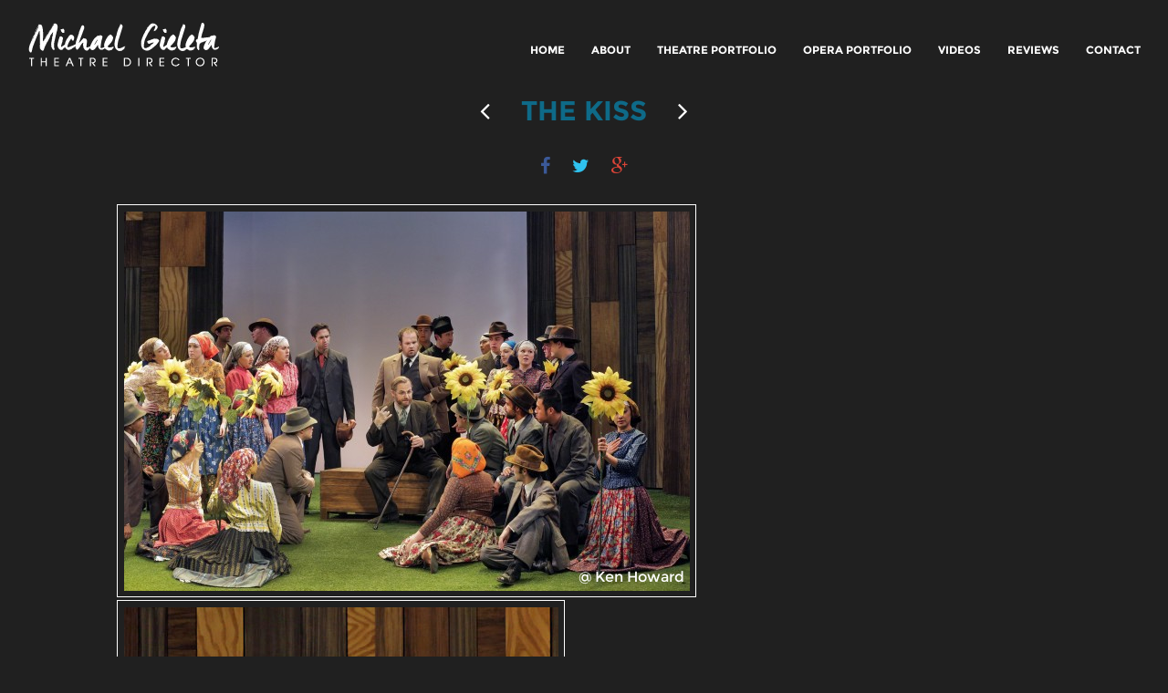

--- FILE ---
content_type: text/html; charset=UTF-8
request_url: https://www.michaelgieleta.com/opera-portfolio/the-kiss/
body_size: 32226
content:
<!doctype html>
<!--[if lt IE 7]> <html class="no-js ie6 oldie" lang="en"> <![endif]-->
<!--[if IE 7]>    <html class="no-js ie7 oldie" lang="en"> <![endif]-->
<!--[if IE 8]>    <html class="no-js ie8 oldie" lang="en"> <![endif]-->
<!--[if gt IE 8]><!--> <html class="no-js" lang="en-US"> <!--<![endif]-->
<head>
<meta charset="utf-8">

<!-- scaling not possible (for smartphones, ipad, etc.) -->
<meta name="viewport" content="width=device-width, initial-scale=1.0, maximum-scale=1.0, user-scalable=0" />
<meta http-equiv="Content-Type" content="text/html; charset=UTF-8" />


<title>Michael Gieleta | Theatre Director</title>


			<meta property="og:site_name" content="Michael Gieleta" />
			<meta property="og:title" content="THE KISS" />
			<meta property="og:description" content="&nbsp; &nbsp; &nbsp; &nbsp; &nbsp; Cast: Corinne Winters, Elizabeth Batton, Emily Duncan-Brown, Garrett Sorenson, Matthew Worth, Matthew Burns,  Charles&#8230; 
" />
			<meta property="og:url" content="https://www.michaelgieleta.com/opera-portfolio/the-kiss/" />
			<meta property="og:image" content="https://www.michaelgieleta.com/wp-content/uploads/2015/09/kiss1-300x177.jpg" />
			
<meta name='robots' content='index, follow, max-image-preview:large, max-snippet:-1, max-video-preview:-1' />
		<style>img:is([sizes="auto" i], [sizes^="auto," i]) { contain-intrinsic-size: 3000px 1500px }</style>
		
	<!-- This site is optimized with the Yoast SEO plugin v25.6 - https://yoast.com/wordpress/plugins/seo/ -->
	<link rel="canonical" href="https://www.michaelgieleta.com/opera-portfolio/the-kiss/" />
	<meta property="og:locale" content="en_US" />
	<meta property="og:type" content="article" />
	<meta property="og:title" content="THE KISS - Michael Gieleta" />
	<meta property="og:description" content="&nbsp; &nbsp; &nbsp; &nbsp; &nbsp; Cast: Corinne Winters, Elizabeth Batton, Emily Duncan-Brown, Garrett Sorenson, Matthew Worth, Matthew Burns,  Charles Z. Owens, Spencer Viator." />
	<meta property="og:url" content="https://www.michaelgieleta.com/opera-portfolio/the-kiss/" />
	<meta property="og:site_name" content="Michael Gieleta" />
	<meta property="article:modified_time" content="2016-07-08T11:25:44+00:00" />
	<meta property="og:image" content="https://www.michaelgieleta.com/wp-content/uploads/2015/09/kiss1.jpg" />
	<meta property="og:image:width" content="608" />
	<meta property="og:image:height" content="358" />
	<meta property="og:image:type" content="image/jpeg" />
	<meta name="twitter:card" content="summary_large_image" />
	<script type="application/ld+json" class="yoast-schema-graph">{"@context":"https://schema.org","@graph":[{"@type":"WebPage","@id":"https://www.michaelgieleta.com/opera-portfolio/the-kiss/","url":"https://www.michaelgieleta.com/opera-portfolio/the-kiss/","name":"THE KISS - Michael Gieleta","isPartOf":{"@id":"https://www.michaelgieleta.com/#website"},"primaryImageOfPage":{"@id":"https://www.michaelgieleta.com/opera-portfolio/the-kiss/#primaryimage"},"image":{"@id":"https://www.michaelgieleta.com/opera-portfolio/the-kiss/#primaryimage"},"thumbnailUrl":"https://www.michaelgieleta.com/wp-content/uploads/2015/09/kiss1.jpg","datePublished":"2015-09-28T11:35:35+00:00","dateModified":"2016-07-08T11:25:44+00:00","breadcrumb":{"@id":"https://www.michaelgieleta.com/opera-portfolio/the-kiss/#breadcrumb"},"inLanguage":"en-US","potentialAction":[{"@type":"ReadAction","target":["https://www.michaelgieleta.com/opera-portfolio/the-kiss/"]}]},{"@type":"ImageObject","inLanguage":"en-US","@id":"https://www.michaelgieleta.com/opera-portfolio/the-kiss/#primaryimage","url":"https://www.michaelgieleta.com/wp-content/uploads/2015/09/kiss1.jpg","contentUrl":"https://www.michaelgieleta.com/wp-content/uploads/2015/09/kiss1.jpg","width":608,"height":358},{"@type":"BreadcrumbList","@id":"https://www.michaelgieleta.com/opera-portfolio/the-kiss/#breadcrumb","itemListElement":[{"@type":"ListItem","position":1,"name":"Home","item":"https://www.michaelgieleta.com/"},{"@type":"ListItem","position":2,"name":"THE KISS"}]},{"@type":"WebSite","@id":"https://www.michaelgieleta.com/#website","url":"https://www.michaelgieleta.com/","name":"Michael Gieleta","description":"Theatre Director","potentialAction":[{"@type":"SearchAction","target":{"@type":"EntryPoint","urlTemplate":"https://www.michaelgieleta.com/?s={search_term_string}"},"query-input":{"@type":"PropertyValueSpecification","valueRequired":true,"valueName":"search_term_string"}}],"inLanguage":"en-US"}]}</script>
	<!-- / Yoast SEO plugin. -->


<link rel="alternate" type="application/rss+xml" title="Michael Gieleta &raquo; Feed" href="https://www.michaelgieleta.com/feed/" />
<link rel="alternate" type="application/rss+xml" title="Michael Gieleta &raquo; Comments Feed" href="https://www.michaelgieleta.com/comments/feed/" />
		<!-- This site uses the Google Analytics by ExactMetrics plugin v8.11.1 - Using Analytics tracking - https://www.exactmetrics.com/ -->
		<!-- Note: ExactMetrics is not currently configured on this site. The site owner needs to authenticate with Google Analytics in the ExactMetrics settings panel. -->
					<!-- No tracking code set -->
				<!-- / Google Analytics by ExactMetrics -->
		<script type="text/javascript">
/* <![CDATA[ */
window._wpemojiSettings = {"baseUrl":"https:\/\/s.w.org\/images\/core\/emoji\/15.0.3\/72x72\/","ext":".png","svgUrl":"https:\/\/s.w.org\/images\/core\/emoji\/15.0.3\/svg\/","svgExt":".svg","source":{"concatemoji":"https:\/\/www.michaelgieleta.com\/wp-includes\/js\/wp-emoji-release.min.js?ver=c1d7fbcc4cd386216d1d6f2324bf0eff"}};
/*! This file is auto-generated */
!function(i,n){var o,s,e;function c(e){try{var t={supportTests:e,timestamp:(new Date).valueOf()};sessionStorage.setItem(o,JSON.stringify(t))}catch(e){}}function p(e,t,n){e.clearRect(0,0,e.canvas.width,e.canvas.height),e.fillText(t,0,0);var t=new Uint32Array(e.getImageData(0,0,e.canvas.width,e.canvas.height).data),r=(e.clearRect(0,0,e.canvas.width,e.canvas.height),e.fillText(n,0,0),new Uint32Array(e.getImageData(0,0,e.canvas.width,e.canvas.height).data));return t.every(function(e,t){return e===r[t]})}function u(e,t,n){switch(t){case"flag":return n(e,"\ud83c\udff3\ufe0f\u200d\u26a7\ufe0f","\ud83c\udff3\ufe0f\u200b\u26a7\ufe0f")?!1:!n(e,"\ud83c\uddfa\ud83c\uddf3","\ud83c\uddfa\u200b\ud83c\uddf3")&&!n(e,"\ud83c\udff4\udb40\udc67\udb40\udc62\udb40\udc65\udb40\udc6e\udb40\udc67\udb40\udc7f","\ud83c\udff4\u200b\udb40\udc67\u200b\udb40\udc62\u200b\udb40\udc65\u200b\udb40\udc6e\u200b\udb40\udc67\u200b\udb40\udc7f");case"emoji":return!n(e,"\ud83d\udc26\u200d\u2b1b","\ud83d\udc26\u200b\u2b1b")}return!1}function f(e,t,n){var r="undefined"!=typeof WorkerGlobalScope&&self instanceof WorkerGlobalScope?new OffscreenCanvas(300,150):i.createElement("canvas"),a=r.getContext("2d",{willReadFrequently:!0}),o=(a.textBaseline="top",a.font="600 32px Arial",{});return e.forEach(function(e){o[e]=t(a,e,n)}),o}function t(e){var t=i.createElement("script");t.src=e,t.defer=!0,i.head.appendChild(t)}"undefined"!=typeof Promise&&(o="wpEmojiSettingsSupports",s=["flag","emoji"],n.supports={everything:!0,everythingExceptFlag:!0},e=new Promise(function(e){i.addEventListener("DOMContentLoaded",e,{once:!0})}),new Promise(function(t){var n=function(){try{var e=JSON.parse(sessionStorage.getItem(o));if("object"==typeof e&&"number"==typeof e.timestamp&&(new Date).valueOf()<e.timestamp+604800&&"object"==typeof e.supportTests)return e.supportTests}catch(e){}return null}();if(!n){if("undefined"!=typeof Worker&&"undefined"!=typeof OffscreenCanvas&&"undefined"!=typeof URL&&URL.createObjectURL&&"undefined"!=typeof Blob)try{var e="postMessage("+f.toString()+"("+[JSON.stringify(s),u.toString(),p.toString()].join(",")+"));",r=new Blob([e],{type:"text/javascript"}),a=new Worker(URL.createObjectURL(r),{name:"wpTestEmojiSupports"});return void(a.onmessage=function(e){c(n=e.data),a.terminate(),t(n)})}catch(e){}c(n=f(s,u,p))}t(n)}).then(function(e){for(var t in e)n.supports[t]=e[t],n.supports.everything=n.supports.everything&&n.supports[t],"flag"!==t&&(n.supports.everythingExceptFlag=n.supports.everythingExceptFlag&&n.supports[t]);n.supports.everythingExceptFlag=n.supports.everythingExceptFlag&&!n.supports.flag,n.DOMReady=!1,n.readyCallback=function(){n.DOMReady=!0}}).then(function(){return e}).then(function(){var e;n.supports.everything||(n.readyCallback(),(e=n.source||{}).concatemoji?t(e.concatemoji):e.wpemoji&&e.twemoji&&(t(e.twemoji),t(e.wpemoji)))}))}((window,document),window._wpemojiSettings);
/* ]]> */
</script>
<link rel='stylesheet' id='fancybox-style-css' href='https://www.michaelgieleta.com/wp-content/themes/michael/files/css/fancybox.css?ver=1.0' type='text/css' media='all' />

<style id='wp-emoji-styles-inline-css' type='text/css'>

	img.wp-smiley, img.emoji {
		display: inline !important;
		border: none !important;
		box-shadow: none !important;
		height: 1em !important;
		width: 1em !important;
		margin: 0 0.07em !important;
		vertical-align: -0.1em !important;
		background: none !important;
		padding: 0 !important;
	}
</style>
<link rel='stylesheet' id='wp-block-library-css' href='https://www.michaelgieleta.com/wp-includes/css/dist/block-library/style.min.css?ver=c1d7fbcc4cd386216d1d6f2324bf0eff' type='text/css' media='all' />
<style id='classic-theme-styles-inline-css' type='text/css'>
/*! This file is auto-generated */
.wp-block-button__link{color:#fff;background-color:#32373c;border-radius:9999px;box-shadow:none;text-decoration:none;padding:calc(.667em + 2px) calc(1.333em + 2px);font-size:1.125em}.wp-block-file__button{background:#32373c;color:#fff;text-decoration:none}
</style>
<style id='global-styles-inline-css' type='text/css'>
:root{--wp--preset--aspect-ratio--square: 1;--wp--preset--aspect-ratio--4-3: 4/3;--wp--preset--aspect-ratio--3-4: 3/4;--wp--preset--aspect-ratio--3-2: 3/2;--wp--preset--aspect-ratio--2-3: 2/3;--wp--preset--aspect-ratio--16-9: 16/9;--wp--preset--aspect-ratio--9-16: 9/16;--wp--preset--color--black: #000000;--wp--preset--color--cyan-bluish-gray: #abb8c3;--wp--preset--color--white: #ffffff;--wp--preset--color--pale-pink: #f78da7;--wp--preset--color--vivid-red: #cf2e2e;--wp--preset--color--luminous-vivid-orange: #ff6900;--wp--preset--color--luminous-vivid-amber: #fcb900;--wp--preset--color--light-green-cyan: #7bdcb5;--wp--preset--color--vivid-green-cyan: #00d084;--wp--preset--color--pale-cyan-blue: #8ed1fc;--wp--preset--color--vivid-cyan-blue: #0693e3;--wp--preset--color--vivid-purple: #9b51e0;--wp--preset--gradient--vivid-cyan-blue-to-vivid-purple: linear-gradient(135deg,rgba(6,147,227,1) 0%,rgb(155,81,224) 100%);--wp--preset--gradient--light-green-cyan-to-vivid-green-cyan: linear-gradient(135deg,rgb(122,220,180) 0%,rgb(0,208,130) 100%);--wp--preset--gradient--luminous-vivid-amber-to-luminous-vivid-orange: linear-gradient(135deg,rgba(252,185,0,1) 0%,rgba(255,105,0,1) 100%);--wp--preset--gradient--luminous-vivid-orange-to-vivid-red: linear-gradient(135deg,rgba(255,105,0,1) 0%,rgb(207,46,46) 100%);--wp--preset--gradient--very-light-gray-to-cyan-bluish-gray: linear-gradient(135deg,rgb(238,238,238) 0%,rgb(169,184,195) 100%);--wp--preset--gradient--cool-to-warm-spectrum: linear-gradient(135deg,rgb(74,234,220) 0%,rgb(151,120,209) 20%,rgb(207,42,186) 40%,rgb(238,44,130) 60%,rgb(251,105,98) 80%,rgb(254,248,76) 100%);--wp--preset--gradient--blush-light-purple: linear-gradient(135deg,rgb(255,206,236) 0%,rgb(152,150,240) 100%);--wp--preset--gradient--blush-bordeaux: linear-gradient(135deg,rgb(254,205,165) 0%,rgb(254,45,45) 50%,rgb(107,0,62) 100%);--wp--preset--gradient--luminous-dusk: linear-gradient(135deg,rgb(255,203,112) 0%,rgb(199,81,192) 50%,rgb(65,88,208) 100%);--wp--preset--gradient--pale-ocean: linear-gradient(135deg,rgb(255,245,203) 0%,rgb(182,227,212) 50%,rgb(51,167,181) 100%);--wp--preset--gradient--electric-grass: linear-gradient(135deg,rgb(202,248,128) 0%,rgb(113,206,126) 100%);--wp--preset--gradient--midnight: linear-gradient(135deg,rgb(2,3,129) 0%,rgb(40,116,252) 100%);--wp--preset--font-size--small: 13px;--wp--preset--font-size--medium: 20px;--wp--preset--font-size--large: 36px;--wp--preset--font-size--x-large: 42px;--wp--preset--spacing--20: 0.44rem;--wp--preset--spacing--30: 0.67rem;--wp--preset--spacing--40: 1rem;--wp--preset--spacing--50: 1.5rem;--wp--preset--spacing--60: 2.25rem;--wp--preset--spacing--70: 3.38rem;--wp--preset--spacing--80: 5.06rem;--wp--preset--shadow--natural: 6px 6px 9px rgba(0, 0, 0, 0.2);--wp--preset--shadow--deep: 12px 12px 50px rgba(0, 0, 0, 0.4);--wp--preset--shadow--sharp: 6px 6px 0px rgba(0, 0, 0, 0.2);--wp--preset--shadow--outlined: 6px 6px 0px -3px rgba(255, 255, 255, 1), 6px 6px rgba(0, 0, 0, 1);--wp--preset--shadow--crisp: 6px 6px 0px rgba(0, 0, 0, 1);}:where(.is-layout-flex){gap: 0.5em;}:where(.is-layout-grid){gap: 0.5em;}body .is-layout-flex{display: flex;}.is-layout-flex{flex-wrap: wrap;align-items: center;}.is-layout-flex > :is(*, div){margin: 0;}body .is-layout-grid{display: grid;}.is-layout-grid > :is(*, div){margin: 0;}:where(.wp-block-columns.is-layout-flex){gap: 2em;}:where(.wp-block-columns.is-layout-grid){gap: 2em;}:where(.wp-block-post-template.is-layout-flex){gap: 1.25em;}:where(.wp-block-post-template.is-layout-grid){gap: 1.25em;}.has-black-color{color: var(--wp--preset--color--black) !important;}.has-cyan-bluish-gray-color{color: var(--wp--preset--color--cyan-bluish-gray) !important;}.has-white-color{color: var(--wp--preset--color--white) !important;}.has-pale-pink-color{color: var(--wp--preset--color--pale-pink) !important;}.has-vivid-red-color{color: var(--wp--preset--color--vivid-red) !important;}.has-luminous-vivid-orange-color{color: var(--wp--preset--color--luminous-vivid-orange) !important;}.has-luminous-vivid-amber-color{color: var(--wp--preset--color--luminous-vivid-amber) !important;}.has-light-green-cyan-color{color: var(--wp--preset--color--light-green-cyan) !important;}.has-vivid-green-cyan-color{color: var(--wp--preset--color--vivid-green-cyan) !important;}.has-pale-cyan-blue-color{color: var(--wp--preset--color--pale-cyan-blue) !important;}.has-vivid-cyan-blue-color{color: var(--wp--preset--color--vivid-cyan-blue) !important;}.has-vivid-purple-color{color: var(--wp--preset--color--vivid-purple) !important;}.has-black-background-color{background-color: var(--wp--preset--color--black) !important;}.has-cyan-bluish-gray-background-color{background-color: var(--wp--preset--color--cyan-bluish-gray) !important;}.has-white-background-color{background-color: var(--wp--preset--color--white) !important;}.has-pale-pink-background-color{background-color: var(--wp--preset--color--pale-pink) !important;}.has-vivid-red-background-color{background-color: var(--wp--preset--color--vivid-red) !important;}.has-luminous-vivid-orange-background-color{background-color: var(--wp--preset--color--luminous-vivid-orange) !important;}.has-luminous-vivid-amber-background-color{background-color: var(--wp--preset--color--luminous-vivid-amber) !important;}.has-light-green-cyan-background-color{background-color: var(--wp--preset--color--light-green-cyan) !important;}.has-vivid-green-cyan-background-color{background-color: var(--wp--preset--color--vivid-green-cyan) !important;}.has-pale-cyan-blue-background-color{background-color: var(--wp--preset--color--pale-cyan-blue) !important;}.has-vivid-cyan-blue-background-color{background-color: var(--wp--preset--color--vivid-cyan-blue) !important;}.has-vivid-purple-background-color{background-color: var(--wp--preset--color--vivid-purple) !important;}.has-black-border-color{border-color: var(--wp--preset--color--black) !important;}.has-cyan-bluish-gray-border-color{border-color: var(--wp--preset--color--cyan-bluish-gray) !important;}.has-white-border-color{border-color: var(--wp--preset--color--white) !important;}.has-pale-pink-border-color{border-color: var(--wp--preset--color--pale-pink) !important;}.has-vivid-red-border-color{border-color: var(--wp--preset--color--vivid-red) !important;}.has-luminous-vivid-orange-border-color{border-color: var(--wp--preset--color--luminous-vivid-orange) !important;}.has-luminous-vivid-amber-border-color{border-color: var(--wp--preset--color--luminous-vivid-amber) !important;}.has-light-green-cyan-border-color{border-color: var(--wp--preset--color--light-green-cyan) !important;}.has-vivid-green-cyan-border-color{border-color: var(--wp--preset--color--vivid-green-cyan) !important;}.has-pale-cyan-blue-border-color{border-color: var(--wp--preset--color--pale-cyan-blue) !important;}.has-vivid-cyan-blue-border-color{border-color: var(--wp--preset--color--vivid-cyan-blue) !important;}.has-vivid-purple-border-color{border-color: var(--wp--preset--color--vivid-purple) !important;}.has-vivid-cyan-blue-to-vivid-purple-gradient-background{background: var(--wp--preset--gradient--vivid-cyan-blue-to-vivid-purple) !important;}.has-light-green-cyan-to-vivid-green-cyan-gradient-background{background: var(--wp--preset--gradient--light-green-cyan-to-vivid-green-cyan) !important;}.has-luminous-vivid-amber-to-luminous-vivid-orange-gradient-background{background: var(--wp--preset--gradient--luminous-vivid-amber-to-luminous-vivid-orange) !important;}.has-luminous-vivid-orange-to-vivid-red-gradient-background{background: var(--wp--preset--gradient--luminous-vivid-orange-to-vivid-red) !important;}.has-very-light-gray-to-cyan-bluish-gray-gradient-background{background: var(--wp--preset--gradient--very-light-gray-to-cyan-bluish-gray) !important;}.has-cool-to-warm-spectrum-gradient-background{background: var(--wp--preset--gradient--cool-to-warm-spectrum) !important;}.has-blush-light-purple-gradient-background{background: var(--wp--preset--gradient--blush-light-purple) !important;}.has-blush-bordeaux-gradient-background{background: var(--wp--preset--gradient--blush-bordeaux) !important;}.has-luminous-dusk-gradient-background{background: var(--wp--preset--gradient--luminous-dusk) !important;}.has-pale-ocean-gradient-background{background: var(--wp--preset--gradient--pale-ocean) !important;}.has-electric-grass-gradient-background{background: var(--wp--preset--gradient--electric-grass) !important;}.has-midnight-gradient-background{background: var(--wp--preset--gradient--midnight) !important;}.has-small-font-size{font-size: var(--wp--preset--font-size--small) !important;}.has-medium-font-size{font-size: var(--wp--preset--font-size--medium) !important;}.has-large-font-size{font-size: var(--wp--preset--font-size--large) !important;}.has-x-large-font-size{font-size: var(--wp--preset--font-size--x-large) !important;}
:where(.wp-block-post-template.is-layout-flex){gap: 1.25em;}:where(.wp-block-post-template.is-layout-grid){gap: 1.25em;}
:where(.wp-block-columns.is-layout-flex){gap: 2em;}:where(.wp-block-columns.is-layout-grid){gap: 2em;}
:root :where(.wp-block-pullquote){font-size: 1.5em;line-height: 1.6;}
</style>
<link rel='stylesheet' id='tp_twitter_plugin_css-css' href='https://www.michaelgieleta.com/wp-content/plugins/recent-tweets-widget/tp_twitter_plugin.css?ver=1.0' type='text/css' media='screen' />
<script type="text/javascript" src="https://www.michaelgieleta.com/wp-includes/js/jquery/jquery.min.js?ver=3.7.1" id="jquery-core-js"></script>
<script type="text/javascript" src="https://www.michaelgieleta.com/wp-includes/js/jquery/jquery-migrate.min.js?ver=3.4.1" id="jquery-migrate-js"></script>
<link rel="https://api.w.org/" href="https://www.michaelgieleta.com/wp-json/" /><link rel="EditURI" type="application/rsd+xml" title="RSD" href="https://www.michaelgieleta.com/xmlrpc.php?rsd" />

<link rel='shortlink' href='https://www.michaelgieleta.com/?p=25' />
<link rel="alternate" title="oEmbed (JSON)" type="application/json+oembed" href="https://www.michaelgieleta.com/wp-json/oembed/1.0/embed?url=https%3A%2F%2Fwww.michaelgieleta.com%2Fopera-portfolio%2Fthe-kiss%2F" />
<link rel="alternate" title="oEmbed (XML)" type="text/xml+oembed" href="https://www.michaelgieleta.com/wp-json/oembed/1.0/embed?url=https%3A%2F%2Fwww.michaelgieleta.com%2Fopera-portfolio%2Fthe-kiss%2F&#038;format=xml" />
<link rel="shortcut icon" href="//www.michaelgieleta.com/wp-content/uploads/2015/10/favicon.ico"/>
<style type="text/css">.recentcomments a{display:inline !important;padding:0 !important;margin:0 !important;}</style><style id="sccss">@import url(https://fonts.googleapis.com/css?family=Didact+Gothic);
@import url(https://fonts.googleapis.com/css?family=Kaushan+Script);
h1{color: #666;}
.masonry .masonry-item .name{
  	width: 100%;
    background-color: rgba(0, 0, 0, 0.6);
    padding: 5px 10px;
 	bottom:0 !important;
	left:0 !important;
}
.fa-facebook{
 color: #3b5998;
}
.fa-twitter{
 color: #2FC2EF;
}
.fa-google-plus{
 color: #db4437;
}
.page-body .content .details {
    font-size: 13px!important;
}
.navigation h1{
  color: #0e6a88;
}
@media only screen and (max-width:768px) {
  .reviews .review{
    width: 90% !important;
    text-align: center !important;
  }
  .reviews .review p{
  	min-height: auto;
   }
}</style><link type="text/css" rel="stylesheet" href="https://www.michaelgieleta.com/wp-content/themes/michael/dist/css/main.css">

</head>


<body class="opera-template-default single single-opera postid-25">


<!-- PAGE CONTENT -->
<div id="page-content" class="fixed-header">
	<div id="mobile-m">
		
	</div>
	
    <!-- HEADER -->
	<header class="light-header no-resize logo-left ">
		<div class="header-inner wrapper clearfix">

						<div id="logo">
								<a id="defaut-logo" class="logotype" href="https://www.michaelgieleta.com"><img src="//www.michaelgieleta.com/wp-content/uploads/2016/05/logo_v2.png" alt="Logo"></a>
			</div>
			
			
			<!-- MENU -->
     		<div class="menu  clearfix">
           <nav id="main-nav" class="menu-main-menu-container"><ul id="primary" class=""><li  class="menu-item menu-item-type-post_type menu-item-object-page menu-item-home"><a href="https://www.michaelgieleta.com/">Home</a></li>
<li  class="menu-item menu-item-type-custom menu-item-object-custom"><a href="https://www.michaelgieleta.com#section-about" class="scroll-to">About</a></li>
<li  class="menu-item menu-item-type-post_type menu-item-object-page"><a href="https://www.michaelgieleta.com/theatre-portfolio/">Theatre Portfolio</a></li>
<li  class="menu-item menu-item-type-post_type menu-item-object-page"><a href="https://www.michaelgieleta.com/opera-portfolio/">Opera Portfolio</a></li>
<li  class="menu-item menu-item-type-custom menu-item-object-custom"><a href="https://www.michaelgieleta.com#section-videos" class="scroll-to">Videos</a></li>
<li  class="menu-item menu-item-type-custom menu-item-object-custom"><a href="https://www.michaelgieleta.com#section-reviews" class="scroll-to">Reviews</a></li>
<li  class="menu-item menu-item-type-custom menu-item-object-custom"><a href="https://www.michaelgieleta.com#section-contact" class="scroll-to">Contact</a></li>
</ul></nav>
			<nav id="menu-controls" class="menu-main-menu-container"><ul id="menu-main-menu" class=""><li  class="menu-item menu-item-type-post_type menu-item-object-page menu-item-home"><a href="https://www.michaelgieleta.com/"><span class="c-dot"></span><span class="c-name">Home</span></a></li>
<li  class="menu-item menu-item-type-custom menu-item-object-custom"><a href="https://www.michaelgieleta.com#section-about" class="scroll-to"><span class="c-dot"></span><span class="c-name">About</span></a></li>
<li  class="menu-item menu-item-type-post_type menu-item-object-page"><a href="https://www.michaelgieleta.com/theatre-portfolio/"><span class="c-dot"></span><span class="c-name">Theatre Portfolio</span></a></li>
<li  class="menu-item menu-item-type-post_type menu-item-object-page"><a href="https://www.michaelgieleta.com/opera-portfolio/"><span class="c-dot"></span><span class="c-name">Opera Portfolio</span></a></li>
<li  class="menu-item menu-item-type-custom menu-item-object-custom"><a href="https://www.michaelgieleta.com#section-videos" class="scroll-to"><span class="c-dot"></span><span class="c-name">Videos</span></a></li>
<li  class="menu-item menu-item-type-custom menu-item-object-custom"><a href="https://www.michaelgieleta.com#section-reviews" class="scroll-to"><span class="c-dot"></span><span class="c-name">Reviews</span></a></li>
<li  class="menu-item menu-item-type-custom menu-item-object-custom"><a href="https://www.michaelgieleta.com#section-contact" class="scroll-to"><span class="c-dot"></span><span class="c-name">Contact</span></a></li>
</ul></nav>				<a href="#" class="hamburger"><i class="fa fa-bars"></i></a>
			</div>
			<!-- MENU -->
			
		</div> <!-- END .header-inner -->
	</header> <!-- END header -->
	<!-- HEADER -->

	<!-- PAGEBODY -->
	<div class="page-body">
		<section id="section-bum">
			<div class="section-inner wrapper clearfix">
				<div class="navigation">
					<a href="https://www.michaelgieleta.com/opera-portfolio/maria/" class="lm"><i class="fa fa-angle-left"></i></a>
					<h1>THE KISS</h1>
					<a href="https://www.michaelgieleta.com/opera-portfolio/manon/" class="lm"><i class="fa fa-angle-right"></i></a>
				</div>
				<div class="share">
					<a href="https://www.facebook.com/sharer/sharer.php?u=https://www.michaelgieleta.com/opera-portfolio/the-kiss/" target="_blank"><i class="fa fa-facebook"></i></a>
					<a href="https://twitter.com/intent/tweet?text=https://www.michaelgieleta.com/opera-portfolio/the-kiss/" target="_blank"><i class="fa fa-twitter"></i></a>
					<a href="https://plus.google.com/share?url=https://www.michaelgieleta.com/opera-portfolio/the-kiss/" target="_blank"><i class="fa fa-google-plus"></i></a>
				</div>
				<div class="close">
					<img src="https://www.michaelgieleta.com/wp-content/themes/michael/dist/images/close.png" style="max-height:20px;">
				</div>

					<div id="owl" class="owl-carousel"><div class="photograph"><img src="https://www.michaelgieleta.com/wp-content/uploads/2015/09/51bb8a045cfcc.preview-620.jpg" alt=""><span class="photograph__caption">@ Ken Howard</span></div><div class="photograph"><img src="https://www.michaelgieleta.com/wp-content/uploads/2015/09/kiss1-popup.jpg" alt=""><span class="photograph__caption">@ Ken Howard</span></div><div class="photograph"><img src="https://www.michaelgieleta.com/wp-content/uploads/2016/04/KISS_1665-1024x683.jpg" alt=""><span class="photograph__caption">@ Ken Howard</span></div><div class="photograph"><img src="https://www.michaelgieleta.com/wp-content/uploads/2016/04/KISS_1272-1024x683.jpg" alt=""><span class="photograph__caption">@ Ken Howard</span></div><div class="photograph"><img src="https://www.michaelgieleta.com/wp-content/uploads/2016/04/KISS_0937-1024x683.jpg" alt=""><span class="photograph__caption">@ Ken Howard</span></div><div class="photograph"><img src="https://www.michaelgieleta.com/wp-content/uploads/2016/04/KISS_0915-1024x683.jpg" alt=""><span class="photograph__caption">@ Ken Howard</span></div><div class="photograph"><img src="https://www.michaelgieleta.com/wp-content/uploads/2016/04/KISS_0806-1024x683.jpg" alt=""><span class="photograph__caption">@ Ken Howard</span></div><div class="photograph"><img src="https://www.michaelgieleta.com/wp-content/uploads/2016/04/KISS_0208-1024x683.jpg" alt=""><span class="photograph__caption">@ Ken Howard</span></div><div class="photograph"><img src="https://www.michaelgieleta.com/wp-content/uploads/2016/05/KISS_1879-1024x683.jpg" alt=""><span class="photograph__caption">@ Ken Howard</span></div><div class="photograph"><img src="https://www.michaelgieleta.com/wp-content/uploads/2016/05/KISS_0837-683x1024.jpg" alt=""><span class="photograph__caption">@ Ken Howard</span></div><div class="photograph"><img src="https://www.michaelgieleta.com/wp-content/uploads/2016/05/KISS_0806-1024x683.jpg" alt=""><span class="photograph__caption">@ Ken Howard</span></div>					</div>					<div class="content">
						<div class="col details">
							<p><strong>THE KISS</strong></p>
<p>Bedrich Smetana</p>
<p><em>Opera Theater Saint Louis</em></p>
<p>June 2013</p>
<p>&nbsp;</p>
<p><strong>Conducted</strong> by Anthony Barese</p>
<p><strong>Set design:</strong> James Macnamara</p>
<p><strong>Costume design:</strong> Fabio Toblini</p>
<p><strong>Lighting design</strong>: Christopher Akerlind</p>
<p><strong>Choreography:</strong> Sean Curran</p>
						</div>
						<div class="col">
							<p>&nbsp;</p>
<p>&nbsp;</p>
<p>&nbsp;</p>
<p>&nbsp;</p>
<p>&nbsp;</p>
<p><strong>Cast:</strong> Corinne Winters, Elizabeth Batton, Emily Duncan-Brown, Garrett Sorenson, Matthew Worth, Matthew Burns,  Charles Z. Owens, Spencer Viator.</p>
						</div>
					</div>
					
					<div class="reviews inner">
						<h1>REVIEWS</h1>
						<div class="fx">
							<div class="review">
								<div class="review__image"><img src="https://www.michaelgieleta.com/wp-content/uploads/2015/09/static1.squarespace.jpg" alt="THE KISS"></div>
								<p>“Michael Gieleta’s ingenious staging mined all of the dramatic (or more to the point, comic) possibilities” <br />
</p>

																	<p><a href="https://www.michaelgieleta.com/wp-content/uploads/2015/09/Opera-Today-St.-Louis-Winner-and-Still-Champion.pdf" target="_blank" class="review__readmore"><button>read full article</button></a></p>
															</div>
							<div class="review">
								<div class="review__image"><img src="https://www.michaelgieleta.com/wp-content/uploads/2015/09/imgres.png" alt="THE KISS"></div>
								<p>"Charming staging…ably directed by Michael Gieleta” </p>

																	<p><a href="https://www.michaelgieleta.com/wp-content/uploads/2015/09/‘The-Kiss’-at-the-Opera-Theater-of-St.-Louis-NYTimes.com_.pdf" target="_blank" class="review__readmore"><button>read full article</button></a></p>
															</div>
							<div class="review">
								<div class="review__image"><img src="https://www.michaelgieleta.com/wp-content/uploads/2016/04/StLouidDisoatch.png" alt="THE KISS"></div>
								<p>“The Kiss proved as charming as promised”</p>

																	<p><a href="https://www.michaelgieleta.com/wp-content/uploads/2015/09/The-Kiss-charms-at-Opera-Theatre-of-St.-Louis-Entertainment.pdf" target="_blank" class="review__readmore"><button>read full article</button></a></p>
															</div>
							<div class="review">
								<div class="review__image"><img src="https://www.michaelgieleta.com/wp-content/uploads/2016/04/theexaminer.png" alt="THE KISS"></div>
								<p>"The Kiss’ charms Saint Louis” ***** </p>

																	<p><a href="https://www.michaelgieleta.com/wp-content/uploads/2015/09/Opera-review-‘The-Kiss’-by-Smetana-charms-Saint-Louis-Newark-Performing-Arts-Examiner.com_.pdf" target="_blank" class="review__readmore"><button>read full article</button></a></p>
															</div>
							<div class="review">
								<div class="review__image"><img src="https://www.michaelgieleta.com/wp-content/uploads/2016/04/FT-4.jpeg" alt="THE KISS"></div>
								<p>“Fluent staging” <br />
</p>

																	<p><a href="https://www.michaelgieleta.com/wp-content/uploads/2015/09/The-Kiss-Opera-Theatre-of-Saint-Louis-Loretto-Hilton-Center-Webster-University-USA-–-review-FT.pdf" target="_blank" class="review__readmore"><button>read full article</button></a></p>
															</div>
					</div>
					</div>
			</div>
		</section>
	</div> <!-- END .page-body -->
	<!-- PAGEBODY -->
	<footer id="real-footer">
		<p></p>
		<p><!--
			<a href="https://www.facebook.com/sharer/sharer.php?u=https://www.michaelgieleta.com/opera-portfolio/the-kiss/" target="_blank"><i class="fa fa-facebook"></i></a>
			<a href="https://twitter.com/intent/tweet?text=https://www.michaelgieleta.com/opera-portfolio/the-kiss/" target="_blank"><i class="fa fa-twitter"></i></a>-->
			Built by <a href="http://www.thecreativecorporation.com" target="_blank">The Creative Corporation</a>
		</p>
	</footer>



	
</div> <!-- END #page-content -->
<!-- PAGE CONTENT -->

<script type="text/javascript" src="https://www.michaelgieleta.com/wp-content/themes/michael/dist/js/main.js?ver=1.6.75" id="script-js"></script>
<script type="text/javascript" src="https://www.michaelgieleta.com/wp-content/themes/michael/files/js/jquery.fancybox.pack.js?ver=3.0.0" id="fancybox-js"></script>

</body>
</html>


<!-- Page supported by LiteSpeed Cache 7.7 on 2026-01-23 06:43:09 -->